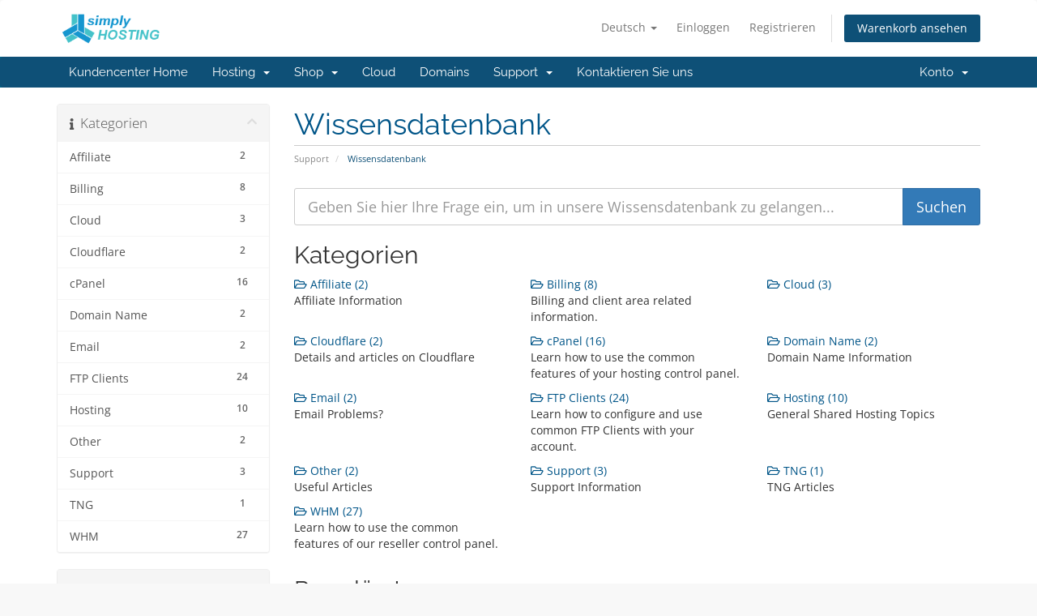

--- FILE ---
content_type: text/html; charset=utf-8
request_url: https://www.simplyhosting.net/index.php?rp=%2Fknowledgebase&language=german
body_size: 6149
content:
<!DOCTYPE html>
<html lang="en">
<head>
    <meta charset="utf-8" />
    <meta http-equiv="X-UA-Compatible" content="IE=edge">
    <meta name="viewport" content="width=device-width, initial-scale=1">
    <title>Wissensdatenbank - Simply Hosting, LLC</title>

    <!-- Styling -->
<link href="/assets/fonts/css/open-sans-family.css" rel="stylesheet" type="text/css" />
<link href="/assets/fonts/css/raleway-family.css" rel="stylesheet" type="text/css" />
<link href="/templates/simplyhosting2023/css/all.min.css?v=461889" rel="stylesheet">
<link href="/assets/css/fontawesome-all.min.css" rel="stylesheet">
<link href="/templates/simplyhosting2023/css/custom.css" rel="stylesheet">

<!-- HTML5 Shim and Respond.js IE8 support of HTML5 elements and media queries -->
<!-- WARNING: Respond.js doesn't work if you view the page via file:// -->
<!--[if lt IE 9]>
  <script src="https://oss.maxcdn.com/libs/html5shiv/3.7.0/html5shiv.js"></script>
  <script src="https://oss.maxcdn.com/libs/respond.js/1.4.2/respond.min.js"></script>
<![endif]-->

<script type="text/javascript">
    var csrfToken = '2e43d356374271bee4f38a617aa68f8ca84bd440',
        markdownGuide = 'Markdown Guide',
        locale = 'en',
        saved = 'gespeichert',
        saving = 'speichern',
        whmcsBaseUrl = "",
        requiredText = 'erforderlich',
        recaptchaSiteKey = "";
</script>
<script src="/templates/simplyhosting2023/js/scripts.min.js?v=461889"></script>


    

</head>
<body data-phone-cc-input="1">



<section id="header">
    <div class="container">
        <ul class="top-nav">
                            <li>
                    <a href="#" class="choose-language" data-toggle="popover" id="languageChooser">
                        Deutsch
                        <b class="caret"></b>
                    </a>
                    <div id="languageChooserContent" class="hidden">
                        <ul>
                                                            <li>
                                    <a href="/index.php?rp=%2Fknowledgebase&language=arabic">العربية</a>
                                </li>
                                                            <li>
                                    <a href="/index.php?rp=%2Fknowledgebase&language=azerbaijani">Azerbaijani</a>
                                </li>
                                                            <li>
                                    <a href="/index.php?rp=%2Fknowledgebase&language=catalan">Català</a>
                                </li>
                                                            <li>
                                    <a href="/index.php?rp=%2Fknowledgebase&language=chinese">中文</a>
                                </li>
                                                            <li>
                                    <a href="/index.php?rp=%2Fknowledgebase&language=croatian">Hrvatski</a>
                                </li>
                                                            <li>
                                    <a href="/index.php?rp=%2Fknowledgebase&language=czech">Čeština</a>
                                </li>
                                                            <li>
                                    <a href="/index.php?rp=%2Fknowledgebase&language=danish">Dansk</a>
                                </li>
                                                            <li>
                                    <a href="/index.php?rp=%2Fknowledgebase&language=dutch">Nederlands</a>
                                </li>
                                                            <li>
                                    <a href="/index.php?rp=%2Fknowledgebase&language=english">English</a>
                                </li>
                                                            <li>
                                    <a href="/index.php?rp=%2Fknowledgebase&language=estonian">Estonian</a>
                                </li>
                                                            <li>
                                    <a href="/index.php?rp=%2Fknowledgebase&language=farsi">Persian</a>
                                </li>
                                                            <li>
                                    <a href="/index.php?rp=%2Fknowledgebase&language=french">Français</a>
                                </li>
                                                            <li>
                                    <a href="/index.php?rp=%2Fknowledgebase&language=german">Deutsch</a>
                                </li>
                                                            <li>
                                    <a href="/index.php?rp=%2Fknowledgebase&language=hebrew">עברית</a>
                                </li>
                                                            <li>
                                    <a href="/index.php?rp=%2Fknowledgebase&language=hungarian">Magyar</a>
                                </li>
                                                            <li>
                                    <a href="/index.php?rp=%2Fknowledgebase&language=italian">Italiano</a>
                                </li>
                                                            <li>
                                    <a href="/index.php?rp=%2Fknowledgebase&language=macedonian">Macedonian</a>
                                </li>
                                                            <li>
                                    <a href="/index.php?rp=%2Fknowledgebase&language=norwegian">Norwegian</a>
                                </li>
                                                            <li>
                                    <a href="/index.php?rp=%2Fknowledgebase&language=portuguese-br">Português</a>
                                </li>
                                                            <li>
                                    <a href="/index.php?rp=%2Fknowledgebase&language=portuguese-pt">Português</a>
                                </li>
                                                            <li>
                                    <a href="/index.php?rp=%2Fknowledgebase&language=romanian">Română</a>
                                </li>
                                                            <li>
                                    <a href="/index.php?rp=%2Fknowledgebase&language=russian">Русский</a>
                                </li>
                                                            <li>
                                    <a href="/index.php?rp=%2Fknowledgebase&language=spanish">Español</a>
                                </li>
                                                            <li>
                                    <a href="/index.php?rp=%2Fknowledgebase&language=swedish">Svenska</a>
                                </li>
                                                            <li>
                                    <a href="/index.php?rp=%2Fknowledgebase&language=turkish">Türkçe</a>
                                </li>
                                                            <li>
                                    <a href="/index.php?rp=%2Fknowledgebase&language=ukranian">Українська</a>
                                </li>
                                                    </ul>
                    </div>
                </li>
                                        <li>
                    <a href="/clientarea.php">Einloggen</a>
                </li>
                                    <li>
                        <a href="/register.php">Registrieren</a>
                    </li>
                                <li class="primary-action">
                    <a href="/cart.php?a=view" class="btn">
                        Warenkorb ansehen
                    </a>
                </li>
                                </ul>

                    <a href="/index.php" class="logo"><img src="/assets/img/logo.png" alt="Simply Hosting, LLC"></a>
        
    </div>
</section>

<section id="main-menu">

    <nav id="nav" class="navbar navbar-default navbar-main" role="navigation">
        <div class="container">
            <!-- Brand and toggle get grouped for better mobile display -->
            <div class="navbar-header">
                <button type="button" class="navbar-toggle" data-toggle="collapse" data-target="#primary-nav">
                    <span class="sr-only">Navigation ein-/ausblenden</span>
                    <span class="icon-bar"></span>
                    <span class="icon-bar"></span>
                    <span class="icon-bar"></span>
                </button>
            </div>

            <!-- Collect the nav links, forms, and other content for toggling -->
            <div class="collapse navbar-collapse" id="primary-nav">

                <ul class="nav navbar-nav">

                        <li menuItemName="Home" class="" id="Primary_Navbar-Home">
        <a href="/index.php">
                        Kundencenter Home
                                </a>
            </li>
    <li menuItemName="Hosting" class="dropdown" id="Primary_Navbar-Hosting">
        <a class="dropdown-toggle" data-toggle="dropdown" href="#">
                        Hosting
                        &nbsp;<b class="caret"></b>        </a>
                    <ul class="dropdown-menu">
                            <li menuItemName="Shared" id="Primary_Navbar-Hosting-Shared">
                    <a href="/cart.php?gid=2">
                                                Shared
                                            </a>
                </li>
                            <li menuItemName="Reseller" id="Primary_Navbar-Hosting-Reseller">
                    <a href="/cart.php?gid=3">
                                                Reseller
                                            </a>
                </li>
                            <li menuItemName="Genealogy" id="Primary_Navbar-Hosting-Genealogy">
                    <a href="/genealogyhosting">
                                                Genealogy
                                            </a>
                </li>
                        </ul>
            </li>
    <li menuItemName="Store" class="dropdown" id="Primary_Navbar-Store">
        <a class="dropdown-toggle" data-toggle="dropdown" href="#">
                        Shop
                        &nbsp;<b class="caret"></b>        </a>
                    <ul class="dropdown-menu">
                            <li menuItemName="Browse Products Services" id="Primary_Navbar-Store-Browse_Products_Services">
                    <a href="/index.php?rp=/store">
                                                Alle anzeigen
                                            </a>
                </li>
                            <li menuItemName="Shop Divider 1" class="nav-divider" id="Primary_Navbar-Store-Shop_Divider_1">
                    <a href="">
                                                -----
                                            </a>
                </li>
                            <li menuItemName="Shared Hosting" id="Primary_Navbar-Store-Shared_Hosting">
                    <a href="/index.php?rp=/store/shared-hosting">
                                                Shared Hosting
                                            </a>
                </li>
                            <li menuItemName="Reseller Hosting" id="Primary_Navbar-Store-Reseller_Hosting">
                    <a href="/index.php?rp=/store/reseller-hosting">
                                                Reseller Hosting
                                            </a>
                </li>
                            <li menuItemName="SSL Certificates" id="Primary_Navbar-Store-SSL_Certificates">
                    <a href="/index.php?rp=/store/ssl-certificates">
                                                SSL Certificates
                                            </a>
                </li>
                            <li menuItemName="Shop Divider 2" class="nav-divider" id="Primary_Navbar-Store-Shop_Divider_2">
                    <a href="">
                                                -----
                                            </a>
                </li>
                            <li menuItemName="Register a New Domain" id="Primary_Navbar-Store-Register_a_New_Domain">
                    <a href="/cart.php?a=add&domain=register">
                                                Domain registrieren
                                            </a>
                </li>
                            <li menuItemName="Transfer a Domain to Us" id="Primary_Navbar-Store-Transfer_a_Domain_to_Us">
                    <a href="/cart.php?a=add&domain=transfer">
                                                Domain transferieren
                                            </a>
                </li>
                        </ul>
            </li>
    <li menuItemName="Cloud" class="" id="Primary_Navbar-Cloud">
        <a href="/cart.php?gid=10">
                        Cloud
                                </a>
            </li>
    <li menuItemName="Domains" class="" id="Primary_Navbar-Domains">
        <a href="/domainchecker.php">
                        Domains
                                </a>
            </li>
    <li menuItemName="Support" class="dropdown" id="Primary_Navbar-Support">
        <a class="dropdown-toggle" data-toggle="dropdown" href="#">
                        Support
                        &nbsp;<b class="caret"></b>        </a>
                    <ul class="dropdown-menu">
                            <li menuItemName="Announcements" id="Primary_Navbar-Support-Announcements">
                    <a href="/announcements.php">
                                                Announcements
                                            </a>
                </li>
                            <li menuItemName="Knowledgebase" id="Primary_Navbar-Support-Knowledgebase">
                    <a href="/knowledgebase.php">
                                                Knowledgebase
                                            </a>
                </li>
                            <li menuItemName="Open Ticket" id="Primary_Navbar-Support-Open_Ticket">
                    <a href="/submitticket.php">
                                                Open Ticket
                                            </a>
                </li>
                        </ul>
            </li>
    <li menuItemName="Contact Us" class="" id="Primary_Navbar-Contact_Us">
        <a href="/contact.php">
                        Kontaktieren Sie uns
                                </a>
            </li>

                </ul>

                <ul class="nav navbar-nav navbar-right">

                        <li menuItemName="Account" class="dropdown" id="Secondary_Navbar-Account">
        <a class="dropdown-toggle" data-toggle="dropdown" href="#">
                        Konto
                        &nbsp;<b class="caret"></b>        </a>
                    <ul class="dropdown-menu">
                            <li menuItemName="Login" id="Secondary_Navbar-Account-Login">
                    <a href="/clientarea.php">
                                                Einloggen
                                            </a>
                </li>
                            <li menuItemName="Register" id="Secondary_Navbar-Account-Register">
                    <a href="/register.php">
                                                Registrieren
                                            </a>
                </li>
                            <li menuItemName="Divider" class="nav-divider" id="Secondary_Navbar-Account-Divider">
                    <a href="">
                                                -----
                                            </a>
                </li>
                            <li menuItemName="Forgot Password?" id="Secondary_Navbar-Account-Forgot_Password?">
                    <a href="/index.php?rp=/password/reset">
                                                Passwort vergessen?
                                            </a>
                </li>
                        </ul>
            </li>

                </ul>

            </div><!-- /.navbar-collapse -->
        </div>
    </nav>

</section>



<section id="main-body">
    <div class="container">
        <div class="row">

                                    <div class="col-md-9 pull-md-right">
                    <div class="header-lined">
    <h1>Wissensdatenbank</h1>
    <ol class="breadcrumb">
            <li>
            <a href="https://www.simplyhosting.net">            Support
            </a>        </li>
            <li class="active">
                        Wissensdatenbank
                    </li>
    </ol>
</div>
                </div>
                        <div class="col-md-3 pull-md-left sidebar">
                    <div menuItemName="Support Knowledgebase Categories" class="panel panel-sidebar panel-sidebar hidden-sm hidden-xs">
        <div class="panel-heading">
            <h3 class="panel-title">
                <i class="fas fa-info"></i>&nbsp;                Kategorien
                                <i class="fas fa-chevron-up panel-minimise pull-right"></i>
            </h3>
        </div>
                            <div class="list-group">
                                                            <a menuItemName="Support Knowledgebase Category 22"
                           href="/index.php?rp=/knowledgebase/22/Affiliate"
                           class="list-group-item"
                                                                                                                                       id="Primary_Sidebar-Support_Knowledgebase_Categories-Support_Knowledgebase_Category_22"
                        >
                            <span class="badge">2</span>                                                                                    <div class="truncate">Affiliate</div>
                        </a>
                                                                                <a menuItemName="Support Knowledgebase Category 3"
                           href="/index.php?rp=/knowledgebase/3/Billing"
                           class="list-group-item"
                                                                                                                                       id="Primary_Sidebar-Support_Knowledgebase_Categories-Support_Knowledgebase_Category_3"
                        >
                            <span class="badge">8</span>                                                                                    <div class="truncate">Billing</div>
                        </a>
                                                                                <a menuItemName="Support Knowledgebase Category 27"
                           href="/index.php?rp=/knowledgebase/27/Cloud"
                           class="list-group-item"
                                                                                                                                       id="Primary_Sidebar-Support_Knowledgebase_Categories-Support_Knowledgebase_Category_27"
                        >
                            <span class="badge">3</span>                                                                                    <div class="truncate">Cloud</div>
                        </a>
                                                                                <a menuItemName="Support Knowledgebase Category 23"
                           href="/index.php?rp=/knowledgebase/23/Cloudflare"
                           class="list-group-item"
                                                                                                                                       id="Primary_Sidebar-Support_Knowledgebase_Categories-Support_Knowledgebase_Category_23"
                        >
                            <span class="badge">2</span>                                                                                    <div class="truncate">Cloudflare</div>
                        </a>
                                                                                <a menuItemName="Support Knowledgebase Category 4"
                           href="/index.php?rp=/knowledgebase/4/cPanel"
                           class="list-group-item"
                                                                                                                                       id="Primary_Sidebar-Support_Knowledgebase_Categories-Support_Knowledgebase_Category_4"
                        >
                            <span class="badge">16</span>                                                                                    <div class="truncate">cPanel</div>
                        </a>
                                                                                <a menuItemName="Support Knowledgebase Category 15"
                           href="/index.php?rp=/knowledgebase/15/Domain-Name"
                           class="list-group-item"
                                                                                                                                       id="Primary_Sidebar-Support_Knowledgebase_Categories-Support_Knowledgebase_Category_15"
                        >
                            <span class="badge">2</span>                                                                                    <div class="truncate">Domain Name</div>
                        </a>
                                                                                <a menuItemName="Support Knowledgebase Category 16"
                           href="/index.php?rp=/knowledgebase/16/Email"
                           class="list-group-item"
                                                                                                                                       id="Primary_Sidebar-Support_Knowledgebase_Categories-Support_Knowledgebase_Category_16"
                        >
                            <span class="badge">2</span>                                                                                    <div class="truncate">Email</div>
                        </a>
                                                                                <a menuItemName="Support Knowledgebase Category 5"
                           href="/index.php?rp=/knowledgebase/5/FTP-Clients"
                           class="list-group-item"
                                                                                                                                       id="Primary_Sidebar-Support_Knowledgebase_Categories-Support_Knowledgebase_Category_5"
                        >
                            <span class="badge">24</span>                                                                                    <div class="truncate">FTP Clients</div>
                        </a>
                                                                                <a menuItemName="Support Knowledgebase Category 1"
                           href="/index.php?rp=/knowledgebase/1/Hosting"
                           class="list-group-item"
                                                                                                                                       id="Primary_Sidebar-Support_Knowledgebase_Categories-Support_Knowledgebase_Category_1"
                        >
                            <span class="badge">10</span>                                                                                    <div class="truncate">Hosting</div>
                        </a>
                                                                                <a menuItemName="Support Knowledgebase Category 20"
                           href="/index.php?rp=/knowledgebase/20/Other"
                           class="list-group-item"
                                                                                                                                       id="Primary_Sidebar-Support_Knowledgebase_Categories-Support_Knowledgebase_Category_20"
                        >
                            <span class="badge">2</span>                                                                                    <div class="truncate">Other</div>
                        </a>
                                                                                <a menuItemName="Support Knowledgebase Category 14"
                           href="/index.php?rp=/knowledgebase/14/Support"
                           class="list-group-item"
                                                                                                                                       id="Primary_Sidebar-Support_Knowledgebase_Categories-Support_Knowledgebase_Category_14"
                        >
                            <span class="badge">3</span>                                                                                    <div class="truncate">Support</div>
                        </a>
                                                                                <a menuItemName="Support Knowledgebase Category 19"
                           href="/index.php?rp=/knowledgebase/19/TNG"
                           class="list-group-item"
                                                                                                                                       id="Primary_Sidebar-Support_Knowledgebase_Categories-Support_Knowledgebase_Category_19"
                        >
                            <span class="badge">1</span>                                                                                    <div class="truncate">TNG</div>
                        </a>
                                                                                <a menuItemName="Support Knowledgebase Category 2"
                           href="/index.php?rp=/knowledgebase/2/WHM"
                           class="list-group-item"
                                                                                                                                       id="Primary_Sidebar-Support_Knowledgebase_Categories-Support_Knowledgebase_Category_2"
                        >
                            <span class="badge">27</span>                                                                                    <div class="truncate">WHM</div>
                        </a>
                                                </div>
                    </div>
                    <div class="panel hidden-lg hidden-md panel-default">
            <div class="panel-heading">
                <h3 class="panel-title">
                    <i class="fas fa-info"></i>&nbsp;                    Kategorien
                                    </h3>
            </div>
            <div class="panel-body">
                <form role="form">
                    <select class="form-control" onchange="selectChangeNavigate(this)">
                                                    <option menuItemName="Support Knowledgebase Category 22" value="/index.php?rp=/knowledgebase/22/Affiliate" class="list-group-item" >
                                <div class="truncate">Affiliate</div>
                                (2)                            </option>
                                                    <option menuItemName="Support Knowledgebase Category 3" value="/index.php?rp=/knowledgebase/3/Billing" class="list-group-item" >
                                <div class="truncate">Billing</div>
                                (8)                            </option>
                                                    <option menuItemName="Support Knowledgebase Category 27" value="/index.php?rp=/knowledgebase/27/Cloud" class="list-group-item" >
                                <div class="truncate">Cloud</div>
                                (3)                            </option>
                                                    <option menuItemName="Support Knowledgebase Category 23" value="/index.php?rp=/knowledgebase/23/Cloudflare" class="list-group-item" >
                                <div class="truncate">Cloudflare</div>
                                (2)                            </option>
                                                    <option menuItemName="Support Knowledgebase Category 4" value="/index.php?rp=/knowledgebase/4/cPanel" class="list-group-item" >
                                <div class="truncate">cPanel</div>
                                (16)                            </option>
                                                    <option menuItemName="Support Knowledgebase Category 15" value="/index.php?rp=/knowledgebase/15/Domain-Name" class="list-group-item" >
                                <div class="truncate">Domain Name</div>
                                (2)                            </option>
                                                    <option menuItemName="Support Knowledgebase Category 16" value="/index.php?rp=/knowledgebase/16/Email" class="list-group-item" >
                                <div class="truncate">Email</div>
                                (2)                            </option>
                                                    <option menuItemName="Support Knowledgebase Category 5" value="/index.php?rp=/knowledgebase/5/FTP-Clients" class="list-group-item" >
                                <div class="truncate">FTP Clients</div>
                                (24)                            </option>
                                                    <option menuItemName="Support Knowledgebase Category 1" value="/index.php?rp=/knowledgebase/1/Hosting" class="list-group-item" >
                                <div class="truncate">Hosting</div>
                                (10)                            </option>
                                                    <option menuItemName="Support Knowledgebase Category 20" value="/index.php?rp=/knowledgebase/20/Other" class="list-group-item" >
                                <div class="truncate">Other</div>
                                (2)                            </option>
                                                    <option menuItemName="Support Knowledgebase Category 14" value="/index.php?rp=/knowledgebase/14/Support" class="list-group-item" >
                                <div class="truncate">Support</div>
                                (3)                            </option>
                                                    <option menuItemName="Support Knowledgebase Category 19" value="/index.php?rp=/knowledgebase/19/TNG" class="list-group-item" >
                                <div class="truncate">TNG</div>
                                (1)                            </option>
                                                    <option menuItemName="Support Knowledgebase Category 2" value="/index.php?rp=/knowledgebase/2/WHM" class="list-group-item" >
                                <div class="truncate">WHM</div>
                                (27)                            </option>
                                            </select>
                </form>
            </div>
                    </div>
                </div>
                <!-- Container for main page display content -->
        <div class="col-md-9 pull-md-right main-content">
            

<form role="form" method="post" action="/index.php?rp=/knowledgebase/search">
<input type="hidden" name="token" value="2e43d356374271bee4f38a617aa68f8ca84bd440" />
    <div class="input-group input-group-lg kb-search">
        <input type="text" id="inputKnowledgebaseSearch" name="search" class="form-control" placeholder="Geben Sie hier Ihre Frage ein, um in unsere Wissensdatenbank zu gelangen..." />
        <span class="input-group-btn">
            <input type="submit" id="btnKnowledgebaseSearch" class="btn btn-primary btn-input-padded-responsive" value="Suchen" />
        </span>
    </div>
</form>

<h2>Kategorien</h2>

    <div class="row kbcategories">
                    <div class="col-sm-4">
                <a href="/index.php?rp=/knowledgebase/22/Affiliate">
                    <i class="far fa-folder-open"></i>
                    Affiliate (2)
                </a>
                                <p>Affiliate Information</p>
            </div>
                                <div class="col-sm-4">
                <a href="/index.php?rp=/knowledgebase/3/Billing">
                    <i class="far fa-folder-open"></i>
                    Billing (8)
                </a>
                                <p>Billing and client area related information.</p>
            </div>
                                <div class="col-sm-4">
                <a href="/index.php?rp=/knowledgebase/27/Cloud">
                    <i class="far fa-folder-open"></i>
                    Cloud (3)
                </a>
                                <p></p>
            </div>
                            </div><div class="row kbcategories">
                                <div class="col-sm-4">
                <a href="/index.php?rp=/knowledgebase/23/Cloudflare">
                    <i class="far fa-folder-open"></i>
                    Cloudflare (2)
                </a>
                                <p>Details and articles on Cloudflare</p>
            </div>
                                <div class="col-sm-4">
                <a href="/index.php?rp=/knowledgebase/4/cPanel">
                    <i class="far fa-folder-open"></i>
                    cPanel (16)
                </a>
                                <p>Learn how to use the common features of your hosting control panel.</p>
            </div>
                                <div class="col-sm-4">
                <a href="/index.php?rp=/knowledgebase/15/Domain-Name">
                    <i class="far fa-folder-open"></i>
                    Domain Name (2)
                </a>
                                <p>Domain Name Information</p>
            </div>
                            </div><div class="row kbcategories">
                                <div class="col-sm-4">
                <a href="/index.php?rp=/knowledgebase/16/Email">
                    <i class="far fa-folder-open"></i>
                    Email (2)
                </a>
                                <p>Email Problems?</p>
            </div>
                                <div class="col-sm-4">
                <a href="/index.php?rp=/knowledgebase/5/FTP-Clients">
                    <i class="far fa-folder-open"></i>
                    FTP Clients (24)
                </a>
                                <p>Learn how to configure and use common FTP Clients with your account.</p>
            </div>
                                <div class="col-sm-4">
                <a href="/index.php?rp=/knowledgebase/1/Hosting">
                    <i class="far fa-folder-open"></i>
                    Hosting (10)
                </a>
                                <p>General Shared Hosting Topics</p>
            </div>
                            </div><div class="row kbcategories">
                                <div class="col-sm-4">
                <a href="/index.php?rp=/knowledgebase/20/Other">
                    <i class="far fa-folder-open"></i>
                    Other (2)
                </a>
                                <p>Useful Articles</p>
            </div>
                                <div class="col-sm-4">
                <a href="/index.php?rp=/knowledgebase/14/Support">
                    <i class="far fa-folder-open"></i>
                    Support (3)
                </a>
                                <p>Support Information</p>
            </div>
                                <div class="col-sm-4">
                <a href="/index.php?rp=/knowledgebase/19/TNG">
                    <i class="far fa-folder-open"></i>
                    TNG (1)
                </a>
                                <p>TNG Articles</p>
            </div>
                            </div><div class="row kbcategories">
                                <div class="col-sm-4">
                <a href="/index.php?rp=/knowledgebase/2/WHM">
                    <i class="far fa-folder-open"></i>
                    WHM (27)
                </a>
                                <p>Learn how to use the common features of our reseller control panel.</p>
            </div>
                        </div>


    <h2>Populärste</h2>

    <div class="kbarticles">
                    <a href="/index.php?rp=/knowledgebase/5/How-to-login-to-cPanel.html">
                <span class="glyphicon glyphicon-file"></span>&nbsp;How to login to cPanel
            </a>
                        <p>How to login to cPanelNOTE: Your login will always be your domain name followed by /cpanel An...</p>
                    <a href="/index.php?rp=/knowledgebase/108/Backup-cPanel-Account-to-Dropbox.html">
                <span class="glyphicon glyphicon-file"></span>&nbsp;Backup cPanel Account to Dropbox
            </a>
                        <p>Have you wanted to backup the content of your cPanel account to one of the many cloud storage...</p>
                    <a href="/index.php?rp=/knowledgebase/8/How-to-setup-an-auto-responder-in-cPanel.html">
                <span class="glyphicon glyphicon-file"></span>&nbsp;How to setup an auto-responder in cPanel
            </a>
                        <p>How to setup Autoresponders in cPanel cPanel Documentation Video Tutorial   </p>
                    <a href="/index.php?rp=/knowledgebase/105/How-Do-I-Reset-My-Client-Area-Password.html">
                <span class="glyphicon glyphicon-file"></span>&nbsp;How Do I Reset My Client Area Password
            </a>
                        <p>You can reset your client area password using the password reset feature on the login screen.1....</p>
                    <a href="/index.php?rp=/knowledgebase/44/How-to-park-a-domain-in-WHM.html">
                <span class="glyphicon glyphicon-file"></span>&nbsp;How to park a domain in WHM
            </a>
                        <p>This article assumes you've already logged in to WebHost Manager (WHM). Now let's learn how to...</p>
            </div>



                </div><!-- /.main-content -->
                                    <div class="col-md-3 pull-md-left sidebar sidebar-secondary">
                            <div menuItemName="Support" class="panel panel-sidebar panel-sidebar">
        <div class="panel-heading">
            <h3 class="panel-title">
                <i class="far fa-life-ring"></i>&nbsp;                Support
                                <i class="fas fa-chevron-up panel-minimise pull-right"></i>
            </h3>
        </div>
                            <div class="list-group">
                                                            <a menuItemName="Support Tickets"
                           href="/supporttickets.php"
                           class="list-group-item"
                                                                                                                                       id="Secondary_Sidebar-Support-Support_Tickets"
                        >
                                                                                    <i class="fas fa-ticket-alt fa-fw sidebar-menu-item-icon"></i>                            Supporttickets
                        </a>
                                                                                <a menuItemName="Announcements"
                           href="/index.php?rp=/announcements"
                           class="list-group-item"
                                                                                                                                       id="Secondary_Sidebar-Support-Announcements"
                        >
                                                                                    <i class="fas fa-list fa-fw sidebar-menu-item-icon"></i>                            Ankündigungen
                        </a>
                                                                                <a menuItemName="Knowledgebase"
                           href="/index.php?rp=/knowledgebase"
                           class="list-group-item active"
                                                                                                                                       id="Secondary_Sidebar-Support-Knowledgebase"
                        >
                                                                                    <i class="fas fa-info-circle fa-fw sidebar-menu-item-icon"></i>                            Wissensdatenbank
                        </a>
                                                                                <a menuItemName="Downloads"
                           href="/index.php?rp=/download"
                           class="list-group-item"
                                                                                                                                       id="Secondary_Sidebar-Support-Downloads"
                        >
                                                                                    <i class="fas fa-download fa-fw sidebar-menu-item-icon"></i>                            Downloads
                        </a>
                                                                                <a menuItemName="Network Status"
                           href="/serverstatus.php"
                           class="list-group-item"
                                                                                                                                       id="Secondary_Sidebar-Support-Network_Status"
                        >
                                                                                    <i class="fas fa-rocket fa-fw sidebar-menu-item-icon"></i>                            Netzwerkstatus
                        </a>
                                                                                <a menuItemName="Open Ticket"
                           href="/submitticket.php"
                           class="list-group-item"
                                                                                                                                       id="Secondary_Sidebar-Support-Open_Ticket"
                        >
                                                                                    <i class="fas fa-comments fa-fw sidebar-menu-item-icon"></i>                            Ticket öffnen
                        </a>
                                                </div>
                    </div>
                        </div>
                            <div class="clearfix"></div>
        </div>
    </div>
</section>

<section id="footer">
    <div class="container">
        <a href="#" class="back-to-top"><i class="fas fa-chevron-up"></i></a>
        <p>Copyright &copy; 2026 Simply Hosting, LLC. All Rights Reserved.</p>
    </div>
</section>

<div id="fullpage-overlay" class="hidden">
    <div class="outer-wrapper">
        <div class="inner-wrapper">
            <img src="/assets/img/overlay-spinner.svg">
            <br>
            <span class="msg"></span>
        </div>
    </div>
</div>

<div class="modal system-modal fade" id="modalAjax" tabindex="-1" role="dialog" aria-hidden="true">
    <div class="modal-dialog">
        <div class="modal-content panel-primary">
            <div class="modal-header panel-heading">
                <button type="button" class="close" data-dismiss="modal">
                    <span aria-hidden="true">&times;</span>
                    <span class="sr-only">Close</span>
                </button>
                <h4 class="modal-title"></h4>
            </div>
            <div class="modal-body panel-body">
                Lädt...
            </div>
            <div class="modal-footer panel-footer">
                <div class="pull-left loader">
                    <i class="fas fa-circle-notch fa-spin"></i>
                    Lädt...
                </div>
                <button type="button" class="btn btn-default" data-dismiss="modal">
                    Close
                </button>
                <button type="button" class="btn btn-primary modal-submit">
                    Submit
                </button>
            </div>
        </div>
    </div>
</div>

<form action="#" id="frmGeneratePassword" class="form-horizontal">
    <div class="modal fade" id="modalGeneratePassword">
        <div class="modal-dialog">
            <div class="modal-content panel-primary">
                <div class="modal-header panel-heading">
                    <button type="button" class="close" data-dismiss="modal" aria-label="Close"><span aria-hidden="true">&times;</span></button>
                    <h4 class="modal-title">
                        Generate Password
                    </h4>
                </div>
                <div class="modal-body">
                    <div class="alert alert-danger hidden" id="generatePwLengthError">
                        Please enter a number between 8 and 64 for the password length
                    </div>
                    <div class="form-group">
                        <label for="generatePwLength" class="col-sm-4 control-label">Password Length</label>
                        <div class="col-sm-8">
                            <input type="number" min="8" max="64" value="12" step="1" class="form-control input-inline input-inline-100" id="inputGeneratePasswordLength">
                        </div>
                    </div>
                    <div class="form-group">
                        <label for="generatePwOutput" class="col-sm-4 control-label">Generated Password</label>
                        <div class="col-sm-8">
                            <input type="text" class="form-control" id="inputGeneratePasswordOutput">
                        </div>
                    </div>
                    <div class="row">
                        <div class="col-sm-8 col-sm-offset-4">
                            <button type="submit" class="btn btn-default btn-sm">
                                <i class="fas fa-plus fa-fw"></i>
                                Generate new password
                            </button>
                            <button type="button" class="btn btn-default btn-sm copy-to-clipboard" data-clipboard-target="#inputGeneratePasswordOutput">
                                <img src="/assets/img/clippy.svg" alt="Copy to clipboard" width="15">
                                Copy
                            </button>
                        </div>
                    </div>
                </div>
                <div class="modal-footer">
                    <button type="button" class="btn btn-default" data-dismiss="modal">
                        Close
                    </button>
                    <button type="button" class="btn btn-primary" id="btnGeneratePasswordInsert" data-clipboard-target="#inputGeneratePasswordOutput">
                        Copy to clipboard and Insert
                    </button>
                </div>
            </div>
        </div>
    </div>
</form>



</body>
</html>
